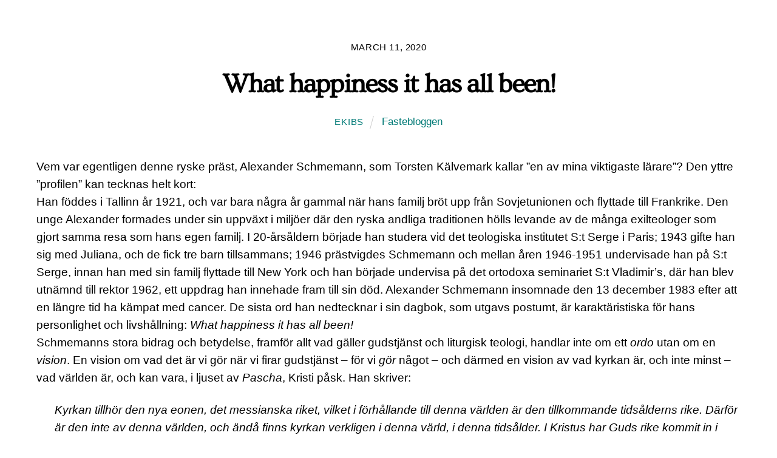

--- FILE ---
content_type: text/html; charset=UTF-8
request_url: https://johannesakademin.se/2020/03/11/what-happiness-it-has-all-been/
body_size: 10203
content:
<!DOCTYPE html>
		<html lang="en-US">
			<head>
										<meta name="viewport" content="width=device-width, initial-scale=1">
						        <meta charset="UTF-8">
        <meta name="viewport" content="width=device-width, initial-scale=1, minimum-scale=1">
        <title>What happiness it has all been! &#8211; Johannesakademin</title>
<meta name='robots' content='max-image-preview:large' />
            <style id="tf_lazy_style">
                [data-tf-src]{
                    opacity:0
                }
                .tf_svg_lazy{
                    transition:filter .3s linear!important;filter:blur(25px);opacity:1;
                    transform:translateZ(0)
                }
                .tf_svg_lazy_loaded{
                    filter:blur(0)
                }
                .module[data-lazy],.module[data-lazy] .ui,.module_row[data-lazy]:not(.tb_first),.module_row[data-lazy]:not(.tb_first)>.row_inner,.module_row:not(.tb_first) .module_column[data-lazy],.module_row:not(.tb_first) .module_subrow[data-lazy],.module_subrow[data-lazy]>.subrow_inner{
                    background-image:none!important
                }
            </style>
            <noscript><style>[data-tf-src]{
                display:none!important
            }
            .tf_svg_lazy{
                filter:none!important;
                opacity:1!important
            }</style></noscript>
                    <style id="tf_lazy_common">
                        /*chrome bug,prevent run transition on the page loading*/
                body:not(.page-loaded),body:not(.page-loaded) #header,body:not(.page-loaded) a,body:not(.page-loaded) img,body:not(.page-loaded) figure,body:not(.page-loaded) div,body:not(.page-loaded) i,body:not(.page-loaded) li,body:not(.page-loaded) span,body:not(.page-loaded) ul{
                    animation:none!important;
                    transition:none!important
                }
                body:not(.page-loaded) #main-nav li .sub-menu{
                    display:none
                }
                img{
                    max-width:100%;
                    height:auto
                }
					           .tf_fa{display:inline-block;width:1em;height:1em;stroke-width:0;stroke:currentColor;overflow:visible;fill:currentColor;pointer-events:none;vertical-align:middle}#tf_svg symbol{overflow:visible}.tf_lazy{position:relative;visibility:visible;display:block;opacity:.3}.wow .tf_lazy{visibility:hidden;opacity:1;position:static;display:inline}div.tf_audio_lazy audio{visibility:hidden;height:0;display:inline}.mejs-container{visibility:visible}.tf_iframe_lazy{transition:opacity .3s ease-in-out;min-height:10px}.tf_carousel .tf_swiper-wrapper{display:flex}.tf_carousel .tf_swiper-slide{flex-shrink:0;opacity:0}.tf_carousel .tf_lazy{contain:none}.tf_swiper-wrapper>br,.tf_lazy.tf_swiper-wrapper .tf_lazy:after,.tf_lazy.tf_swiper-wrapper .tf_lazy:before{display:none}.tf_lazy:after,.tf_lazy:before{content:'';display:inline-block;position:absolute;width:10px!important;height:10px!important;margin:0 3px;top:50%!important;right:50%!important;left:auto!important;border-radius:100%;background-color:currentColor;visibility:visible;animation:tf-hrz-loader infinite .75s cubic-bezier(.2,.68,.18,1.08)}.tf_lazy:after{width:6px!important;height:6px!important;right:auto!important;left:50%!important;margin-top:3px;animation-delay:-.4s}@keyframes tf-hrz-loader{0%{transform:scale(1);opacity:1}50%{transform:scale(.1);opacity:.6}100%{transform:scale(1);opacity:1}}.tf_lazy_lightbox{position:fixed;background:rgba(11,11,11,.8);color:#ccc;top:0;left:0;display:flex;align-items:center;justify-content:center;z-index:999}.tf_lazy_lightbox .tf_lazy:after,.tf_lazy_lightbox .tf_lazy:before{background:#fff}.tf_video_lazy video{width:100%;height:100%;position:static;object-fit:cover}
        </style>
                    <noscript><style>body:not(.page-loaded) #main-nav li .sub-menu{
                display:block
            }</style></noscript>
            <link rel="prefetch" href="https://johannesakademin.se/wp-content/themes/themify-ultra/js/themify.script.min.js?ver=5.7.4" as="script" importance="low"/><link rel="prefetch" href="https://johannesakademin.se/wp-content/themes/themify-ultra/themify/js/modules/themify.sidemenu.min.js?ver=5.6.7" as="script" importance="low"/><link rel="preload" href="https://johannesakademin.se/wp-content/themes/themify-ultra/themify/themify-builder/js/themify.builder.script.min.js?ver=5.6.7" as="script" importance="low"/><link rel="preload" href="https://fonts.gstatic.com/s/lato/v25/S6u8w4BMUTPHjxsAXC-q.woff2" as="font" type="font/woff2" crossorigin importance="high"/><link rel="preload" href="https://fonts.gstatic.com/s/lato/v25/S6u_w4BMUTPHjxsI5wq_Gwft.woff2" as="font" type="font/woff2" crossorigin importance="high"/><link rel="preload" href="https://fonts.gstatic.com/s/lato/v25/S6uyw4BMUTPHjx4wXg.woff2" as="font" type="font/woff2" crossorigin importance="high"/><link rel="preload" href="https://fonts.gstatic.com/s/lato/v25/S6u9w4BMUTPHh6UVSwiPGQ.woff2" as="font" type="font/woff2" crossorigin importance="high"/><link rel="preload" href="https://fonts.gstatic.com/s/ovo/v18/yYLl0h7WyfzTzI44.woff2" as="font" type="font/woff2" crossorigin importance="high"/><link rel="preload" href="https://fonts.gstatic.com/s/publicsans/v21/ijwTs572Xtc6ZYQws9YVwnNDTJzaxw.woff2" as="font" type="font/woff2" crossorigin importance="high"/><link rel="preload" href="https://fonts.gstatic.com/s/publicsans/v21/ijwRs572Xtc6ZYQws9YVwnNGfJ4.woff2" as="font" type="font/woff2" crossorigin importance="high"/><link rel="preload" importance="high" href="https://johannesakademin.se/wp-content/uploads/sites/3/themify-concate/4211522727/themify-1036269481.min.css" as="style"><link importance="high" id="themify_concate-css" rel="stylesheet" href="https://johannesakademin.se/wp-content/uploads/sites/3/themify-concate/4211522727/themify-1036269481.min.css"><link rel="preconnect" href="https://fonts.gstatic.com" crossorigin/><link rel="alternate" type="application/rss+xml" title="Johannesakademin &raquo; Feed" href="https://johannesakademin.se/feed/" />
<link rel="alternate" type="application/rss+xml" title="Johannesakademin &raquo; Comments Feed" href="https://johannesakademin.se/comments/feed/" />
<link rel="alternate" type="application/rss+xml" title="Johannesakademin &raquo; What happiness it has all been! Comments Feed" href="https://johannesakademin.se/2020/03/11/what-happiness-it-has-all-been/feed/" />
<link rel="alternate" title="oEmbed (JSON)" type="application/json+oembed" href="https://johannesakademin.se/wp-json/oembed/1.0/embed?url=https%3A%2F%2Fjohannesakademin.se%2F2020%2F03%2F11%2Fwhat-happiness-it-has-all-been%2F" />
<link rel="alternate" title="oEmbed (XML)" type="text/xml+oembed" href="https://johannesakademin.se/wp-json/oembed/1.0/embed?url=https%3A%2F%2Fjohannesakademin.se%2F2020%2F03%2F11%2Fwhat-happiness-it-has-all-been%2F&#038;format=xml" />
<style id='wp-img-auto-sizes-contain-inline-css'>
img:is([sizes=auto i],[sizes^="auto," i]){contain-intrinsic-size:3000px 1500px}
/*# sourceURL=wp-img-auto-sizes-contain-inline-css */
</style>
<link rel="preload" href="https://johannesakademin.se/wp-content/plugins/wp-rss-aggregator/core/css/jquery-colorbox.css?ver=1.4.33" as="style" /><link rel='stylesheet' id='wpra-lightbox-css' href='https://johannesakademin.se/wp-content/plugins/wp-rss-aggregator/core/css/jquery-colorbox.css?ver=1.4.33' media='all' />
<link rel="preload" href="https://johannesakademin.se/wp-content/plugins/timed-content/css/timed-content.css?ver=2.97" as="style" /><link rel='stylesheet' id='timed-content-css-css' href='https://johannesakademin.se/wp-content/plugins/timed-content/css/timed-content.css?ver=2.97' media='all' />
<script src="https://johannesakademin.se/wp-includes/js/jquery/jquery.min.js?ver=3.7.1" id="jquery-core-js"></script>
<script src="https://johannesakademin.se/wp-content/plugins/timed-content/js/timed-content.js?ver=2.97" id="timed-content_js-js"></script>
<link rel="https://api.w.org/" href="https://johannesakademin.se/wp-json/" /><link rel="alternate" title="JSON" type="application/json" href="https://johannesakademin.se/wp-json/wp/v2/posts/4766" /><link rel="EditURI" type="application/rsd+xml" title="RSD" href="https://johannesakademin.se/xmlrpc.php?rsd" />
<meta name="generator" content="WordPress 6.9" />
<link rel="canonical" href="https://johannesakademin.se/2020/03/11/what-happiness-it-has-all-been/" />
<link rel='shortlink' href='https://johannesakademin.se/?p=4766' />

	<style>
	@keyframes themifyAnimatedBG{
		0%{background-color:#33baab}100%{background-color:#e33b9e}50%{background-color:#4961d7}33.3%{background-color:#2ea85c}25%{background-color:#2bb8ed}20%{background-color:#dd5135}
	}
	.page-loaded .module_row.animated-bg{
		animation:themifyAnimatedBG 30000ms infinite alternate
	}
	</style>
	<style id="tb_inline_styles">.tb_animation_on{overflow-x:hidden}.themify_builder .wow{visibility:hidden;animation-fill-mode:both}.themify_builder .tf_lax_done{transition-duration:.8s;transition-timing-function:cubic-bezier(.165,.84,.44,1)}[data-sticky-active].tb_sticky_scroll_active{z-index:1}[data-sticky-active].tb_sticky_scroll_active .hide-on-stick{display:none}@media screen and (min-width:1025px){.hide-desktop{width:0!important;height:0!important;padding:0!important;visibility:hidden!important;margin:0!important;display:table-column!important;background:none!important}}@media screen and (min-width:769px) and (max-width:1024px){.hide-tablet_landscape{width:0!important;height:0!important;padding:0!important;visibility:hidden!important;margin:0!important;display:table-column!important;background:none!important}}@media screen and (min-width:601px) and (max-width:768px){.hide-tablet{width:0!important;height:0!important;padding:0!important;visibility:hidden!important;margin:0!important;display:table-column!important;background:none!important}}@media screen and (max-width:600px){.hide-mobile{width:0!important;height:0!important;padding:0!important;visibility:hidden!important;margin:0!important;display:table-column!important;background:none!important}}</style><noscript><style>.themify_builder .wow,.wow .tf_lazy{visibility:visible!important}</style></noscript><link rel="icon" href="https://johannesakademin.se/wp-content/uploads/sites/3/2021/06/cropped-Johannesakademin-webbikon-32x32.png" sizes="32x32" />
<link rel="icon" href="https://johannesakademin.se/wp-content/uploads/sites/3/2021/06/cropped-Johannesakademin-webbikon-192x192.png" sizes="192x192" />
<link rel="apple-touch-icon" href="https://johannesakademin.se/wp-content/uploads/sites/3/2021/06/cropped-Johannesakademin-webbikon-180x180.png" />
<meta name="msapplication-TileImage" content="https://johannesakademin.se/wp-content/uploads/sites/3/2021/06/cropped-Johannesakademin-webbikon-270x270.png" />
			<style id='global-styles-inline-css'>
:root{--wp--preset--aspect-ratio--square: 1;--wp--preset--aspect-ratio--4-3: 4/3;--wp--preset--aspect-ratio--3-4: 3/4;--wp--preset--aspect-ratio--3-2: 3/2;--wp--preset--aspect-ratio--2-3: 2/3;--wp--preset--aspect-ratio--16-9: 16/9;--wp--preset--aspect-ratio--9-16: 9/16;--wp--preset--color--black: #000000;--wp--preset--color--cyan-bluish-gray: #abb8c3;--wp--preset--color--white: #ffffff;--wp--preset--color--pale-pink: #f78da7;--wp--preset--color--vivid-red: #cf2e2e;--wp--preset--color--luminous-vivid-orange: #ff6900;--wp--preset--color--luminous-vivid-amber: #fcb900;--wp--preset--color--light-green-cyan: #7bdcb5;--wp--preset--color--vivid-green-cyan: #00d084;--wp--preset--color--pale-cyan-blue: #8ed1fc;--wp--preset--color--vivid-cyan-blue: #0693e3;--wp--preset--color--vivid-purple: #9b51e0;--wp--preset--gradient--vivid-cyan-blue-to-vivid-purple: linear-gradient(135deg,rgb(6,147,227) 0%,rgb(155,81,224) 100%);--wp--preset--gradient--light-green-cyan-to-vivid-green-cyan: linear-gradient(135deg,rgb(122,220,180) 0%,rgb(0,208,130) 100%);--wp--preset--gradient--luminous-vivid-amber-to-luminous-vivid-orange: linear-gradient(135deg,rgb(252,185,0) 0%,rgb(255,105,0) 100%);--wp--preset--gradient--luminous-vivid-orange-to-vivid-red: linear-gradient(135deg,rgb(255,105,0) 0%,rgb(207,46,46) 100%);--wp--preset--gradient--very-light-gray-to-cyan-bluish-gray: linear-gradient(135deg,rgb(238,238,238) 0%,rgb(169,184,195) 100%);--wp--preset--gradient--cool-to-warm-spectrum: linear-gradient(135deg,rgb(74,234,220) 0%,rgb(151,120,209) 20%,rgb(207,42,186) 40%,rgb(238,44,130) 60%,rgb(251,105,98) 80%,rgb(254,248,76) 100%);--wp--preset--gradient--blush-light-purple: linear-gradient(135deg,rgb(255,206,236) 0%,rgb(152,150,240) 100%);--wp--preset--gradient--blush-bordeaux: linear-gradient(135deg,rgb(254,205,165) 0%,rgb(254,45,45) 50%,rgb(107,0,62) 100%);--wp--preset--gradient--luminous-dusk: linear-gradient(135deg,rgb(255,203,112) 0%,rgb(199,81,192) 50%,rgb(65,88,208) 100%);--wp--preset--gradient--pale-ocean: linear-gradient(135deg,rgb(255,245,203) 0%,rgb(182,227,212) 50%,rgb(51,167,181) 100%);--wp--preset--gradient--electric-grass: linear-gradient(135deg,rgb(202,248,128) 0%,rgb(113,206,126) 100%);--wp--preset--gradient--midnight: linear-gradient(135deg,rgb(2,3,129) 0%,rgb(40,116,252) 100%);--wp--preset--font-size--small: 13px;--wp--preset--font-size--medium: clamp(14px, 0.875rem + ((1vw - 3.2px) * 0.469), 20px);--wp--preset--font-size--large: clamp(22.041px, 1.378rem + ((1vw - 3.2px) * 1.091), 36px);--wp--preset--font-size--x-large: clamp(25.014px, 1.563rem + ((1vw - 3.2px) * 1.327), 42px);--wp--preset--font-family--system-font: -apple-system,BlinkMacSystemFont,"Segoe UI",Roboto,Oxygen-Sans,Ubuntu,Cantarell,"Helvetica Neue",sans-serif;--wp--preset--spacing--20: 0.44rem;--wp--preset--spacing--30: 0.67rem;--wp--preset--spacing--40: 1rem;--wp--preset--spacing--50: 1.5rem;--wp--preset--spacing--60: 2.25rem;--wp--preset--spacing--70: 3.38rem;--wp--preset--spacing--80: 5.06rem;--wp--preset--shadow--natural: 6px 6px 9px rgba(0, 0, 0, 0.2);--wp--preset--shadow--deep: 12px 12px 50px rgba(0, 0, 0, 0.4);--wp--preset--shadow--sharp: 6px 6px 0px rgba(0, 0, 0, 0.2);--wp--preset--shadow--outlined: 6px 6px 0px -3px rgb(255, 255, 255), 6px 6px rgb(0, 0, 0);--wp--preset--shadow--crisp: 6px 6px 0px rgb(0, 0, 0);}:where(body) { margin: 0; }.wp-site-blocks > .alignleft { float: left; margin-right: 2em; }.wp-site-blocks > .alignright { float: right; margin-left: 2em; }.wp-site-blocks > .aligncenter { justify-content: center; margin-left: auto; margin-right: auto; }:where(.wp-site-blocks) > * { margin-block-start: 24px; margin-block-end: 0; }:where(.wp-site-blocks) > :first-child { margin-block-start: 0; }:where(.wp-site-blocks) > :last-child { margin-block-end: 0; }:root { --wp--style--block-gap: 24px; }:root :where(.is-layout-flow) > :first-child{margin-block-start: 0;}:root :where(.is-layout-flow) > :last-child{margin-block-end: 0;}:root :where(.is-layout-flow) > *{margin-block-start: 24px;margin-block-end: 0;}:root :where(.is-layout-constrained) > :first-child{margin-block-start: 0;}:root :where(.is-layout-constrained) > :last-child{margin-block-end: 0;}:root :where(.is-layout-constrained) > *{margin-block-start: 24px;margin-block-end: 0;}:root :where(.is-layout-flex){gap: 24px;}:root :where(.is-layout-grid){gap: 24px;}.is-layout-flow > .alignleft{float: left;margin-inline-start: 0;margin-inline-end: 2em;}.is-layout-flow > .alignright{float: right;margin-inline-start: 2em;margin-inline-end: 0;}.is-layout-flow > .aligncenter{margin-left: auto !important;margin-right: auto !important;}.is-layout-constrained > .alignleft{float: left;margin-inline-start: 0;margin-inline-end: 2em;}.is-layout-constrained > .alignright{float: right;margin-inline-start: 2em;margin-inline-end: 0;}.is-layout-constrained > .aligncenter{margin-left: auto !important;margin-right: auto !important;}.is-layout-constrained > :where(:not(.alignleft):not(.alignright):not(.alignfull)){margin-left: auto !important;margin-right: auto !important;}body .is-layout-flex{display: flex;}.is-layout-flex{flex-wrap: wrap;align-items: center;}.is-layout-flex > :is(*, div){margin: 0;}body .is-layout-grid{display: grid;}.is-layout-grid > :is(*, div){margin: 0;}body{font-family: var(--wp--preset--font-family--system-font);font-size: var(--wp--preset--font-size--medium);line-height: 1.6;padding-top: 0px;padding-right: 0px;padding-bottom: 0px;padding-left: 0px;}a:where(:not(.wp-element-button)){text-decoration: underline;}:root :where(.wp-element-button, .wp-block-button__link){background-color: #32373c;border-width: 0;color: #fff;font-family: inherit;font-size: inherit;font-style: inherit;font-weight: inherit;letter-spacing: inherit;line-height: inherit;padding-top: calc(0.667em + 2px);padding-right: calc(1.333em + 2px);padding-bottom: calc(0.667em + 2px);padding-left: calc(1.333em + 2px);text-decoration: none;text-transform: inherit;}.has-black-color{color: var(--wp--preset--color--black) !important;}.has-cyan-bluish-gray-color{color: var(--wp--preset--color--cyan-bluish-gray) !important;}.has-white-color{color: var(--wp--preset--color--white) !important;}.has-pale-pink-color{color: var(--wp--preset--color--pale-pink) !important;}.has-vivid-red-color{color: var(--wp--preset--color--vivid-red) !important;}.has-luminous-vivid-orange-color{color: var(--wp--preset--color--luminous-vivid-orange) !important;}.has-luminous-vivid-amber-color{color: var(--wp--preset--color--luminous-vivid-amber) !important;}.has-light-green-cyan-color{color: var(--wp--preset--color--light-green-cyan) !important;}.has-vivid-green-cyan-color{color: var(--wp--preset--color--vivid-green-cyan) !important;}.has-pale-cyan-blue-color{color: var(--wp--preset--color--pale-cyan-blue) !important;}.has-vivid-cyan-blue-color{color: var(--wp--preset--color--vivid-cyan-blue) !important;}.has-vivid-purple-color{color: var(--wp--preset--color--vivid-purple) !important;}.has-black-background-color{background-color: var(--wp--preset--color--black) !important;}.has-cyan-bluish-gray-background-color{background-color: var(--wp--preset--color--cyan-bluish-gray) !important;}.has-white-background-color{background-color: var(--wp--preset--color--white) !important;}.has-pale-pink-background-color{background-color: var(--wp--preset--color--pale-pink) !important;}.has-vivid-red-background-color{background-color: var(--wp--preset--color--vivid-red) !important;}.has-luminous-vivid-orange-background-color{background-color: var(--wp--preset--color--luminous-vivid-orange) !important;}.has-luminous-vivid-amber-background-color{background-color: var(--wp--preset--color--luminous-vivid-amber) !important;}.has-light-green-cyan-background-color{background-color: var(--wp--preset--color--light-green-cyan) !important;}.has-vivid-green-cyan-background-color{background-color: var(--wp--preset--color--vivid-green-cyan) !important;}.has-pale-cyan-blue-background-color{background-color: var(--wp--preset--color--pale-cyan-blue) !important;}.has-vivid-cyan-blue-background-color{background-color: var(--wp--preset--color--vivid-cyan-blue) !important;}.has-vivid-purple-background-color{background-color: var(--wp--preset--color--vivid-purple) !important;}.has-black-border-color{border-color: var(--wp--preset--color--black) !important;}.has-cyan-bluish-gray-border-color{border-color: var(--wp--preset--color--cyan-bluish-gray) !important;}.has-white-border-color{border-color: var(--wp--preset--color--white) !important;}.has-pale-pink-border-color{border-color: var(--wp--preset--color--pale-pink) !important;}.has-vivid-red-border-color{border-color: var(--wp--preset--color--vivid-red) !important;}.has-luminous-vivid-orange-border-color{border-color: var(--wp--preset--color--luminous-vivid-orange) !important;}.has-luminous-vivid-amber-border-color{border-color: var(--wp--preset--color--luminous-vivid-amber) !important;}.has-light-green-cyan-border-color{border-color: var(--wp--preset--color--light-green-cyan) !important;}.has-vivid-green-cyan-border-color{border-color: var(--wp--preset--color--vivid-green-cyan) !important;}.has-pale-cyan-blue-border-color{border-color: var(--wp--preset--color--pale-cyan-blue) !important;}.has-vivid-cyan-blue-border-color{border-color: var(--wp--preset--color--vivid-cyan-blue) !important;}.has-vivid-purple-border-color{border-color: var(--wp--preset--color--vivid-purple) !important;}.has-vivid-cyan-blue-to-vivid-purple-gradient-background{background: var(--wp--preset--gradient--vivid-cyan-blue-to-vivid-purple) !important;}.has-light-green-cyan-to-vivid-green-cyan-gradient-background{background: var(--wp--preset--gradient--light-green-cyan-to-vivid-green-cyan) !important;}.has-luminous-vivid-amber-to-luminous-vivid-orange-gradient-background{background: var(--wp--preset--gradient--luminous-vivid-amber-to-luminous-vivid-orange) !important;}.has-luminous-vivid-orange-to-vivid-red-gradient-background{background: var(--wp--preset--gradient--luminous-vivid-orange-to-vivid-red) !important;}.has-very-light-gray-to-cyan-bluish-gray-gradient-background{background: var(--wp--preset--gradient--very-light-gray-to-cyan-bluish-gray) !important;}.has-cool-to-warm-spectrum-gradient-background{background: var(--wp--preset--gradient--cool-to-warm-spectrum) !important;}.has-blush-light-purple-gradient-background{background: var(--wp--preset--gradient--blush-light-purple) !important;}.has-blush-bordeaux-gradient-background{background: var(--wp--preset--gradient--blush-bordeaux) !important;}.has-luminous-dusk-gradient-background{background: var(--wp--preset--gradient--luminous-dusk) !important;}.has-pale-ocean-gradient-background{background: var(--wp--preset--gradient--pale-ocean) !important;}.has-electric-grass-gradient-background{background: var(--wp--preset--gradient--electric-grass) !important;}.has-midnight-gradient-background{background: var(--wp--preset--gradient--midnight) !important;}.has-small-font-size{font-size: var(--wp--preset--font-size--small) !important;}.has-medium-font-size{font-size: var(--wp--preset--font-size--medium) !important;}.has-large-font-size{font-size: var(--wp--preset--font-size--large) !important;}.has-x-large-font-size{font-size: var(--wp--preset--font-size--x-large) !important;}.has-system-font-font-family{font-family: var(--wp--preset--font-family--system-font) !important;}
/*# sourceURL=global-styles-inline-css */
</style>
</head>
			<body class="wp-singular post-template-default single single-post postid-4766 single-format-standard wp-theme-themify-ultra skin-default sidebar-none default_width no-home tb_animation_on ready-view header-horizontal fixed-header-enabled footer-horizontal-left single-classic-layout filter-hover-none filter-featured-only sidemenu-active">
				<a class="screen-reader-text skip-to-content" href="#content">Skip to content</a>					<div id="pagewrap" class="tf_box hfeed site">
						<!-- Builder Pro Template Start: Header Johannesakademin --><header id="tbp_header" class="tbp_template" data-label="disabled"><!--themify_builder_content-->
<div id="themify_builder_content-3259" data-postid="3259" class="themify_builder_content themify_builder_content-3259 themify_builder tf_clear">
    </div>
<!--/themify_builder_content-->
</header><!-- Builder Pro Template End: Header Johannesakademin -->						<div id="body" class="tf_clearfix">
								    <!-- layout-container -->
    <div id="layout" class="pagewidth tf_box tf_clearfix">
	<!-- content -->
<main id="content" class="tf_box tf_clearfix">
        
	<article id="post-4766" class="post tf_clearfix post-4766 type-post status-publish format-standard hentry category-fastebloggen has-post-title has-post-date has-post-category has-post-tag has-post-comment has-post-author ">
	    
		<div class="post-content">
		<div class="post-content-inner">

								<div class="post-date-wrap post-date-inline">
		<time class="post-date entry-date updated" datetime="2020-03-11">
					<span class="year">March 11, 2020</span>
				</time>
	</div><!-- .post-date-wrap -->
				
			<h1 class="post-title entry-title"><a href="https://johannesakademin.se/2020/03/11/what-happiness-it-has-all-been/">What happiness it has all been!</a></h1>
							<p class="post-meta entry-meta">
											<span class="post-author"><span class="author vcard"><a class="url fn n" href="https://johannesakademin.se/author/casaforza/" rel="author">EKiBS</a></span></span>
					
					<span class="post-category"><a href="https://johannesakademin.se/category/fastebloggen/" rel="tag" class="term-fastebloggen">Fastebloggen</a></span>
																
									</p>
				<!-- /post-meta -->
			
			
				<div class="entry-content">

        				<p>&nbsp;<br />
Vem var egentligen denne ryske präst, Alexander Schmemann, som Torsten Kälvemark kallar ”en av mina viktigaste lärare”? Den yttre ”profilen” kan tecknas helt kort:<br />
Han föddes i Tallinn år 1921, och var bara några år gammal när hans familj bröt upp från Sovjetunionen och flyttade till Frankrike. Den unge Alexander formades under sin uppväxt i miljöer där den ryska andliga traditionen hölls levande av de många exilteologer som gjort samma resa som hans egen familj. I 20-årsåldern började han studera vid det teologiska institutet S:t Serge i Paris; 1943 gifte han sig med Juliana, och de fick tre barn tillsammans; 1946 prästvigdes Schmemann och mellan åren 1946-1951 undervisade han på S:t Serge, innan han med sin familj flyttade till New York och han började undervisa på det ortodoxa seminariet S:t Vladimir’s, där han blev utnämnd till rektor 1962, ett uppdrag han innehade fram till sin död. Alexander Schmemann insomnade den 13 december 1983 efter att en längre tid ha kämpat med cancer. De sista ord han nedtecknar i sin dagbok, som utgavs postumt, är karaktäristiska för hans personlighet och livshållning: <em>What happiness it has all been!</em><br />
Schmemanns stora bidrag och betydelse, framför allt vad gäller gudstjänst och liturgisk teologi, handlar inte om ett <em>ordo </em>utan om en <em>vision</em>. En vision om vad det är vi gör när vi firar gudstjänst – för vi <em>gör</em> något – och därmed en vision av vad kyrkan är, och inte minst – vad världen är, och kan vara, i ljuset av <em>Pascha</em>, Kristi påsk. Han skriver:</p>
<p style="padding-left: 30px"><em>Kyrkan tillhör den nya eonen, det messianska riket, vilket i förhållande till denna världen är den tillkommande tidsålderns rike. Därför är den inte av denna världen, och ändå finns kyrkan verkligen i denna värld, i denna tidsålder. I Kristus har Guds rike kommit in i världen och existerar i den genom kyrkan. Ur denna världens perspektiv är detta rike något i framtiden, i Gud är det på en gång evigt och närvarande och framtida.</em></p>
<p>Detta är Schmemanns stora teologiska tanke, nej mer än en tanke – i gudstjänsten blir det en upplevd verklighet. Därför utgår allt han säger och skriver från sambandet mellan eukaristin och den nya tidsålder som den kristna gemenskapen är kallad att manifestera. Torsten Kälvemark kommenterar:</p>
<p style="padding-left: 30px"><em>Han har visat hur en teologi centrerad kring eukaristin, nattvarden, får konsekvenser för hela livsuppfattningen och sättet att förhålla sig till tillvaron. Han vänder sig bland annat mot en västerländsk distinktion mellan kyrka och värld, där de yttersta konsekvenserna är spiritualism och sekularism, båda lika falska alternativ.</em></p>
<p>&nbsp;<br />
&nbsp;</p>
<!--themify_builder_content-->
<div id="themify_builder_content-4766" data-postid="4766" class="themify_builder_content themify_builder_content-4766 themify_builder tf_clear">
    </div>
<!--/themify_builder_content-->

	    
	</div><!-- /.entry-content -->
	
		</div>
		<!-- /.post-content-inner -->
	</div>
	<!-- /.post-content -->
	
</article>
<!-- /.post -->

    
    
		<div class="post-nav tf_box tf_clearfix">
			<span class="prev tf_box"><a href="https://johannesakademin.se/2020/03/10/den-religiosa-frestelsen/" rel="prev"><span class="arrow"></span> Den religiösa frestelsen</a></span><span class="next tf_box"><a href="https://johannesakademin.se/2020/03/12/den-anvandarvanliga-gudstjansten/" rel="next"><span class="arrow"></span> Den användarvänliga gudstjänsten</a></span>		</div>
		<!-- /.post-nav -->

					<div class="related-posts tf_clearfix">
			<h4 class="related-title">Related Posts</h4>
							<article class="post type-post tf_clearfix">
								<figure class="post-image tf_clearfix">
			    								<a href="https://johannesakademin.se/2022/12/24/ett-liv-i-sanning/">
								<img alt=""   title="" src="" width="394">								    				</a>
							    			</figure>
								<div class="post-content">
						<p class="post-meta">
							 <span class="post-category"><a href="https://johannesakademin.se/category/fastebloggen/" rel="tag" class="term-fastebloggen">Fastebloggen</a></span>						</p>
						<h4 class="post-title entry-title"><a href="https://johannesakademin.se/2022/12/24/ett-liv-i-sanning/">Ett liv i sanning</a></h4>	<div class="entry-content">

        
	</div><!-- /.entry-content -->
						</div>
					<!-- /.post-content -->
				</article>
							<article class="post type-post tf_clearfix">
								<figure class="post-image tf_clearfix">
			    								<a href="https://johannesakademin.se/2022/12/23/den-ursprungliga-enkelheten/">
								<img alt=""   title="" src="" width="394">								    				</a>
							    			</figure>
								<div class="post-content">
						<p class="post-meta">
							 <span class="post-category"><a href="https://johannesakademin.se/category/fastebloggen/" rel="tag" class="term-fastebloggen">Fastebloggen</a></span>						</p>
						<h4 class="post-title entry-title"><a href="https://johannesakademin.se/2022/12/23/den-ursprungliga-enkelheten/">En god inriktning</a></h4>	<div class="entry-content">

        
	</div><!-- /.entry-content -->
						</div>
					<!-- /.post-content -->
				</article>
							<article class="post type-post tf_clearfix">
								<figure class="post-image tf_clearfix">
			    								<a href="https://johannesakademin.se/2022/12/22/vildasnans-frihet/">
								<img alt=""   title="" src="" width="394">								    				</a>
							    			</figure>
								<div class="post-content">
						<p class="post-meta">
							 <span class="post-category"><a href="https://johannesakademin.se/category/fastebloggen/" rel="tag" class="term-fastebloggen">Fastebloggen</a></span>						</p>
						<h4 class="post-title entry-title"><a href="https://johannesakademin.se/2022/12/22/vildasnans-frihet/">Vildåsnans frihet</a></h4>	<div class="entry-content">

        
	</div><!-- /.entry-content -->
						</div>
					<!-- /.post-content -->
				</article>
					</div>
		<!-- /.related-posts -->
			</main>
<!-- /content -->
    </div>    
				</div><!-- /body -->
				<!-- Builder Pro Template Start: Footer Johannesakademin --><footer id="tbp_footer" class="tbp_template" data-label="disabled"><!--themify_builder_content-->
<div id="themify_builder_content-3284" data-postid="3284" class="themify_builder_content themify_builder_content-3284 themify_builder tf_clear">
    	<!-- module_row -->
	<div  data-lazy="1" class="module_row themify_builder_row repeat tb_gs3515ed tb_mv61388 tb_first tf_clearfix" >
	    		<div class="row_inner col_align_top col-count-1 tf_box tf_w tf_rel">
			<div  data-lazy="1" class="module_column tb-column col-full first tb_mpvm389 tf_box">
			    	        <div class="tb-column-inner tf_box tf_w">
		    	<div  data-lazy="1" class="module_subrow themify_builder_sub_row tb_i4ms407 tf_w tf_clearfix">
	    		<div class="subrow_inner col_align_middle col-count-1 tf_box tf_w"  data-basecol="1" data-col_mobile="column-full">
			<div  data-lazy="1" class="sub_column module_column tf_box col-full first tb_600h410" > 
	    	    	        <div class="tb-column-inner tf_box tf_w">
		    <!-- module text -->
<div  class="module module-text tb_pd12550   " data-lazy="1">
        <div  class="tb_text_wrap">
    <p>Johannesakademin ©2025 Upphovsrätt. Alla rättigheter förbehållna.</p>    </div>
</div>
<!-- /module text -->	        </div>
	    	</div>
		    </div>
	</div><!-- /themify_builder_sub_row -->
		        </div>
	    	</div>
		    </div>
	    <!-- /row_inner -->
	</div>
	<!-- /module_row -->
	</div>
<!--/themify_builder_content-->
</footer><!-- Builder Pro Template End: Footer Johannesakademin -->				</div><!-- /#pagewrap -->
				<script type="speculationrules">
{"prefetch":[{"source":"document","where":{"and":[{"href_matches":"/*"},{"not":{"href_matches":["/wp-*.php","/wp-admin/*","/wp-content/uploads/sites/3/*","/wp-content/*","/wp-content/plugins/*","/wp-content/themes/themify-ultra/*","/*\\?(.+)"]}},{"not":{"selector_matches":"a[rel~=\"nofollow\"]"}},{"not":{"selector_matches":".no-prefetch, .no-prefetch a"}}]},"eagerness":"conservative"}]}
</script>
            <!--googleoff:all-->
            <!--noindex-->
            <script type="text/template" id="tf_vars">
            var themifyScript = {"headerType":"header-horizontal","sticky_header":"","pageLoaderEffect":"","infiniteEnable":"0"};
var tbLocalScript = {"builder_url":"https://johannesakademin.se/wp-content/themes/themify-ultra/themify/themify-builder","js_modules":{"b":{"u":"/js/themify.builder.script.min.js","v":"5.6.7"},"sh":{"u":"/js/themify.scroll-highlight.min.js","v":"5.6.7"},"sty":{"u":"sticky.min.js","v":"5.6.7"}},"breakpoints":{"tablet_landscape":[769,1024],"tablet":[601,768],"mobile":600},"fullwidth_support":"","scrollHighlight":{"speed":900.01},"addons":{"bgzs":{"match":".builder-zoom-scrolling","js":"https://johannesakademin.se/wp-content/themes/themify-ultra/themify/themify-builder/js/modules/bgzoom_scroll.js"},"bgzm":{"match":".builder-zooming","js":"https://johannesakademin.se/wp-content/themes/themify-ultra/themify/themify-builder/js/modules/bgzoom.js"},"p":{"match":".builder-parallax-scrolling","js":"https://johannesakademin.se/wp-content/themes/themify-ultra/themify/themify-builder/js/modules/parallax.js"},"fwv":{"match":"[data-tbfullwidthvideo]","js":"https://johannesakademin.se/wp-content/themes/themify-ultra/themify/themify-builder/js/modules/fullwidthvideo.js"},"fwr":{"match":".fullwidth.module_row,.fullwidth_row_container.module_row","js":"https://johannesakademin.se/wp-content/themes/themify-ultra/themify/themify-builder/js/modules/fullwidthRows.js"},"bgs":{"selector":":scope>.tb_slider","js":"https://johannesakademin.se/wp-content/themes/themify-ultra/themify/themify-builder/js/modules/backgroundSlider.js"},"rd":{"selector":".module-text-more","js":"https://johannesakademin.se/wp-content/themes/themify-ultra/themify/themify-builder/js/modules/readMore.js"},"cl":{"selector":"[data-tb_link]","js":"https://johannesakademin.se/wp-content/themes/themify-ultra/themify/themify-builder/js/modules/clickableComponent.js"},"fr":{"match":".tb_row_frame_wrap","css":"https://johannesakademin.se/wp-content/themes/themify-ultra/themify/themify-builder/css/modules/frames.css"},"bgz":{"match":".themify-bg-zoom","css":"https://johannesakademin.se/wp-content/themes/themify-ultra/themify/themify-builder/css/modules/bg-zoom.css"},"cv":{"selector":".builder_row_cover","css":"https://johannesakademin.se/wp-content/themes/themify-ultra/themify/themify-builder/css/modules/cover.css"}}};
var themify_vars = {"version":"5.6.7","url":"https://johannesakademin.se/wp-content/themes/themify-ultra/themify","wp":"6.9","ajax_url":"https://johannesakademin.se/wp-admin/admin-ajax.php","includesURL":"https://johannesakademin.se/wp-includes/","emailSub":"Check this out!","nop":"Sorry, no posts found.","lightbox":{"i18n":{"tCounter":"%curr% of %total%"}},"s_v":"5.3.9","js_modules":{"fxh":{"u":"fixedheader.min.js","v":"5.6.7"},"lb":{"u":"lightbox.min.js","v":"5.6.7"},"gal":{"u":"themify.gallery.min.js","v":"5.6.7"},"sw":{"u":"swiper/swiper.min.js","v":"5.6.7"},"tc":{"u":"themify.carousel.min.js","v":"5.6.7"},"map":{"u":"map.min.js","v":"5.6.7"},"at":{"u":"autoTiles.min.js","v":"5.6.7"},"iso":{"u":"isotop.min.js","v":"5.6.7"},"is":{"u":"jquery.isotope.min.js","v":"5.6.7"},"inf":{"u":"infinite.min.js","v":"5.6.7"},"lax":{"u":"lax.min.js","v":"5.6.7"},"lx":{"u":"themify.lax.min.js","v":"5.6.7"},"video":{"u":"video-player.min.js","v":"5.6.7"},"audio":{"u":"audio-player.min.js","v":"5.6.7"},"side":{"u":"themify.sidemenu.min.js","v":"5.6.7"},"edge":{"u":"edge.Menu.min.js","v":"5.6.7"},"wow":{"u":"tf_wow.min.js","v":"5.6.7"},"sharer":{"u":"sharer.min.js","v":"5.6.7"},"mega":{"u":"/megamenu/js/themify.mega-menu.min.js","v":"5.6.7"},"drop":{"u":"themify.dropdown.min.js","v":"5.6.7"},"wc":{"u":"wc.min.js","v":"5.6.7"},"as":{"u":"ajax-search.min.js","v":"5.6.7"},"t":{"u":"tooltip.min.js","v":"5.6.7"},"stb":{"u":"sticky-buy.min.js","v":"5.6.7"},"wcacc":{"u":"wc-accordion-tabs.min.js","v":"5.6.7"}},"css_modules":{"sw":{"u":"swiper/swiper.min.css","v":"5.6.7"},"an":{"u":"animate.min.css","v":"5.6.7"},"video":{"u":"video.min.css","v":"5.6.7"},"audio":{"u":"audio.min.css","v":"5.6.7"},"drop":{"u":"dropdown.min.css","v":"5.6.7"},"lb":{"u":"lightbox.min.css","v":"5.6.7"},"t":{"u":"tooltip.min.css","v":"5.6.7"},"mega":{"u":"/megamenu/css/megamenu.min.css","v":"5.6.7"},"stb":{"u":"sticky-buy.min.css","v":"5.6.7"}},"menu_tooltips":[],"is_min":"1","wp_embed":"https://johannesakademin.se/wp-includes/js/wp-embed.min.js","sw":{"site_url":"https://johannesakademin.se","is_multi":true,"plugins_url":"plugins","sw_refresh":true},"theme_v":"5.7.4","theme_js":"https://johannesakademin.se/wp-content/themes/themify-ultra/js/themify.script.min.js","theme_url":"https://johannesakademin.se/wp-content/themes/themify-ultra","menu_point":"900","done":{"tbp":true,"tb_parallax":true,"tf_search_form":true,"tb_text":true,"tb_style":true}};            </script>
            <!--/noindex-->
            <!--googleon:all-->
            <script nomodule defer src="https://johannesakademin.se/wp-content/themes/themify-ultra/themify/js/modules/fallback.min.js?ver=5.6.7"></script>
            <script defer="defer" src="https://johannesakademin.se/wp-content/themes/themify-ultra/themify/js/main.min.js?ver=5.6.7" id="themify-main-script-js"></script>
<svg id="tf_svg" style="display:none"><defs><symbol id="tf-ti-search" viewBox="0 0 32 32"><path d="M31.25 29.875l-1.313 1.313-9.75-9.75c-2.125 1.875-4.938 3-7.938 3-6.75 0-12.25-5.5-12.25-12.25 0-3.25 1.25-6.375 3.563-8.688C5.875 1.25 8.937-.063 12.25-.063c6.75 0 12.25 5.5 12.25 12.25 0 3-1.125 5.813-3 7.938zm-19-7.312c5.688 0 10.313-4.688 10.313-10.375S17.938 1.813 12.25 1.813c-2.813 0-5.375 1.125-7.313 3.063-2 1.938-3.063 4.563-3.063 7.313 0 5.688 4.625 10.375 10.375 10.375z"></path></symbol><symbol id="tf-fas-search" viewBox="0 0 32 32"><path d="M31.563 27.688q.438.438.438 1.063t-.438 1.063l-1.75 1.75q-.438.438-1.063.438t-1.063-.438l-6.25-6.25q-.438-.438-.438-1.063v-1q-3.5 2.75-8 2.75-5.375 0-9.188-3.813T-.002 13t3.813-9.188 9.188-3.813 9.188 3.813T26 13q0 4.5-2.75 8h1q.625 0 1.063.438zM13 21q3.313 0 5.656-2.344T21 13t-2.344-5.656T13 5 7.344 7.344 5 13t2.344 5.656T13 21z"></path></symbol><style id="tf_fonts_style">.tf_fa.tf-fas-search{width:0.998046875em}</style></defs></svg>

<!-- SCHEMA BEGIN --><script type="application/ld+json">[{"@context":"https:\/\/schema.org","@type":"BlogPosting","mainEntityOfPage":{"@type":"WebPage","@id":"https:\/\/johannesakademin.se\/2020\/03\/11\/what-happiness-it-has-all-been\/"},"headline":"What happiness it has all been!","datePublished":"2020-03-11T02:54:02+00:00","dateModified":"2020-03-11T02:54:02+00:00","author":{"@type":"Person","name":"EKiBS"},"publisher":{"@type":"Organization","name":"","logo":{"@type":"ImageObject","url":"","width":0,"height":0}},"description":"&nbsp; Vem var egentligen denne ryske pr\u00e4st, Alexander Schmemann, som Torsten K\u00e4lvemark kallar \u201den av mina viktigaste l\u00e4rare\u201d? Den yttre \u201dprofilen\u201d kan tecknas helt kort: Han f\u00f6ddes i Tallinn \u00e5r 1921, och var bara n\u00e5gra \u00e5r gammal n\u00e4r hans familj br\u00f6t upp fr\u00e5n Sovjetunionen och flyttade till Frankrike. Den unge Alexander formades under sin uppv\u00e4xt [&hellip;]"}]</script><!-- /SCHEMA END -->			</body>
		</html>
		